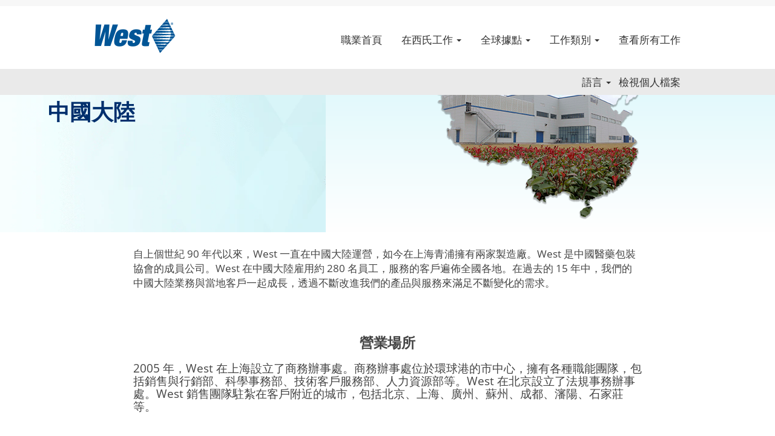

--- FILE ---
content_type: text/html;charset=UTF-8
request_url: https://careers.westpharma.com/content/China-Mainland/?locale=zh_TW
body_size: 67139
content:
<!DOCTYPE html>
<html class="html5" xml:lang="zh-TW" lang="zh-TW" xmlns="http://www.w3.org/1999/xhtml">

        <head>
            <meta http-equiv="X-UA-Compatible" content="IE=edge,chrome=1" />
            <meta http-equiv="Content-Type" content="text/html;charset=UTF-8" />
            <meta http-equiv="Content-Type" content="text/html; charset=utf-8" />
                <meta name="viewport" content="width=device-width, initial-scale=1.0" />
        <script type="text/javascript" class="keepscript">
            (function(w, d, s, l, i){
                w[l] = w[l] || [];
                w[l].push({
                    'gtm.start': new Date().getTime(), event: 'gtm.js'
                });
                var
                    f = d.getElementsByTagName(s)[0],
                    j = d.createElement(s),
                    dl = l != 'dataLayer' ? '&l=' + l : '';
                j.async = true;
                j.src = 'https://www.googletagmanager.com/gtm.js?id=' + i + dl;
                f.parentNode.insertBefore(j, f);
            })
            (window, document, 'script', 'dataLayer', 'GTM-NS9VPL3');
        </script>
                        <link type="text/css" class="keepscript" rel="stylesheet" href="https://careers.westpharma.com/platform/bootstrap/3.4.8_NES/css/bootstrap.min.css" />
                            <link type="text/css" rel="stylesheet" href="/platform/css/j2w/min/bootstrapV3.global.responsive.min.css?h=906dcb68" />
                            <link type="text/css" rel="stylesheet" href="/platform/csb/css/navbar-fixed-top.css" />
                <script type="text/javascript" src="https://performancemanager5.successfactors.eu/verp/vmod_v1/ui/extlib/jquery_3.5.1/jquery.js"></script>
                <script type="text/javascript" src="https://performancemanager5.successfactors.eu/verp/vmod_v1/ui/extlib/jquery_3.5.1/jquery-migrate.js"></script>
            <script type="text/javascript" src="/platform/js/jquery/jquery-migrate-1.4.1.js"></script>
            <title>China Mainland</title>

    <meta name="description" content="Find a job at Westpharma" />
    <meta name="title" content="China Mainland" />
    <meta name="keywords" />

    <meta prefix="og: http://ogp.me/ns#" property="og:title" content="China Mainland" />
    <meta prefix="og: http://ogp.me/ns#" property="og:description" content="Find a job at Westpharma" />
    <meta name="twitter:card" content="summary" />
    <meta name="twitter:title" content="China Mainland" />
    <meta name="twitter:description" content="Find a job at Westpharma" />
                <link type="text/css" rel="stylesheet" href="//rmkcdn.successfactors.com/48cc9511/19c2f300-58a8-4f49-a5c8-5.css" />
                            <link type="text/css" rel="stylesheet" href="/platform/csb/css/header1.css?h=906dcb68" />
                            <link type="text/css" rel="stylesheet" href="/platform/css/j2w/min/sitebuilderframework.min.css?h=906dcb68" />
                            <link type="text/css" rel="stylesheet" href="/platform/css/j2w/min/BS3ColumnizedSearch.min.css?h=906dcb68" />
                            <link type="text/css" rel="stylesheet" href="/platform/fontawesome4.7/css/font-awesome-4.7.0.min.css?h=906dcb68" /><script type="text/javascript">
const urlParams = new URLSearchParams(window.location.search);
const myParam = urlParams.get('locale');
var fullurl      = window.location.origin;
var  result = fullurl.replace(/(^\w+:|^)\/\//, '');

const title = document.title;
if(myParam !== null ){
    $('title').html(title+" | " + myParam );
   
    var metaDescription = $("meta[name='description']").attr("content");
    $('meta[name=description]').attr('content', metaDescription +" "+ myParam);}
else{
   var url = $(location).attr('href').split( '/' );
   const secondLastIndex= ( url[ url.length - 2 ] );
   if(result != secondLastIndex ){

         $('title').html(title+" | " + secondLastIndex );
   }
  
  
  var metaDescription = $("meta[name='description']").attr("content");
   if(metaDescription == null){
          $('meta[name=description]').attr('content', title+" "+ secondLastIndex);

   
   }
    else{
         if(result != secondLastIndex ){
          $('meta[name=description]').attr('content', metaDescription +" "+ secondLastIndex);
          
          }
        
    }
    
}
$(document).ready(function() {
$('img').each(function(){  
   var $img = $(this);  
   var filename = $img.attr('src')  

   var attr = $(this).attr('alt');
   if (typeof attr == typeof undefined || attr == false) {
   $img.attr('title', filename.substring((filename.lastIndexOf('/'))+1, filename.lastIndexOf('.')));  
   $img.attr('alt', filename.substring((filename.lastIndexOf('/'))+1, filename.lastIndexOf('.')));  
   }



    
  }); 
});
// =======================
//  New for Dec 19 2025 Redirect Rules (JSON Array)
// =======================
const redirectRules = [
{ 
    "from": "https://careers.westpharma.com/",
    "to": "https://www.westpharma.com/careers/"
  },
{
    "from": "https://careers.westpharma.com/content/About-West/?locale=en_US/",
    "to": "https://www.westpharma.com/about-west/"
  },
  {
    "from": "https://careers.westpharma.com/content/Culture-and-Values/?locale=en_US/",
    "to": "https://westpharma.com/careers/working-at-west/culture-and-values/"
  },
  {
    "from": "https://careers.westpharma.com/content/Diversity-and-Inclusion/?locale=en_US/",
    "to": "https://westpharma.com/about-west/corporate-responsibility/diversity/"
  },
  {
    "from": "https://careers.westpharma.com/content/US-Benefits/?locale=en_US/",
    "to": "https://westpharma.com/careers/working-at-west/us-benefits/"
  },
  {
    "from": "https://careers.westpharma.com/content/Giving-Back-at-West/?locale=en_US/",
    "to": "https://westpharma.com/about-west/our-culture-of-giving/"
  },
  {
    "from": "https://careers.westpharma.com/content/West-Awards/?locale=en_US/",
    "to": "https://westpharma.com/careers/working-at-west/west-awards/"
  },
  {
    "from": "https://careers.westpharma.com/content/How-We-Hire/?locale=en_US/",
    "to": "https://westpharma.com/careers/working-at-west/how-we-hire/"
  },
{
    "from": "https://careers.westpharma.com/content/China/?locale=en_U/",
    "to": "https://www.westpharma.com/careers/locations/china-mainland/"
  },
 {
    "from": "https://careers.westpharma.com/content/Denmark/?locale=en_US/",
    "to": "https://www.westpharma.com/careers/locations/denmark/"
  },
{
    "from": "https://careers.westpharma.com/content/France/?locale=en_US/",
    "to": "https://www.westpharma.com/careers/locations/france/"
  },
{
    "from": "https://careers.westpharma.com/content/Germany/?locale=en_US/",
    "to": "https://www.westpharma.com/careers/locations/germany/"
  },
{
    "from": "https://careers.westpharma.com/content/India/?locale=en_US/",
    "to": "https://www.westpharma.com/careers/locations/india/"
  },
{
    "from": "https://careers.westpharma.com/content/Ireland/?locale=en_US/",
    "to": "https://www.westpharma.com/careers/locations/ireland/"
  },
{
    "from": "https://careers.westpharma.com/content/Israel/?locale=en_US/",
    "to": "https://www.westpharma.com/careers/locations/israel/"
  },
{
    "from": "https://careers.westpharma.com/content/South-America/?locale=en_US/",
    "to": "https://www.westpharma.com/careers/locations/south-america/"
  },
{
    "from": "https://careers.westpharma.com/content/Serbia/?locale=en_US/",
    "to": "https://www.westpharma.com/careers/locations/serbia/"
  },
{
    "from": "https://careers.westpharma.com/content/Singapore/?locale=en_US/",
    "to": "https://www.westpharma.com/careers/locations/singapore/"
  },
{
    "from": "https://careers.westpharma.com/content/Korea/?locale=en_US/",
    "to": "https://www.westpharma.com/careers/locations/south-korea/"
  },
{
    "from": "https://careers.westpharma.com/content/Taiwan/?locale=en_US/",
    "to": "https://www.westpharma.com/careers/locations/taiwan/"
  },
{
    "from": "https://careers.westpharma.com/content/United-Kingdom/?locale=en_US/",
    "to": "https://www.westpharma.com/careers/locations/united-kingdom/"
  },
{
    "from": "https://careers.westpharma.com/content/United-States/?locale=en_US/",
    "to": "https://www.westpharma.com/careers/locations/united-states/"
  },

{
    "from": "https://careers.westpharma.com/go/Corporate/4958801/",
    "to": "https://www.westpharma.com/careers/job-categories/corporate/"

  },
{
    "from": "https://careers.westpharma.com/go/Engineering/4958901/",
    "to": "https://www.westpharma.com/careers/job-categories/engineering/"
  },
{
    "from": "https://careers.westpharma.com/go/Information-Technology/4958701/",
    "to": "https://www.westpharma.com/careers/job-categories/information-technology/"
  },
{
    "from": "https://careers.westpharma.com/go/Manufacturing-and-Quality/4959501/",
    "to": "https://www.westpharma.com/careers/job-categories/manufacturing/"
  },
{
    "from": "https://careers.westpharma.com/go/R&D/4959101/",
    "to": "https://www.westpharma.com/careers/job-categories/r-and-d/"
  },
{
    "from": "https://careers.westpharma.com/go/Regulatory-Affairs/4959201/",
    "to": "https://www.westpharma.com/careers/job-categories/regulatory-affairs/"
  },

{
    "from":"https://careers.westpharma.com/go/Sales-and-Marketing/4959301/",
    "to": "https://www.westpharma.com/careers/job-categories/sales-and-marketing/"
  },

  
{
    "from": "https://careers.westpharma.com/go/Scientific-and-Lab/4959401/",
    "to": "https://www.westpharma.com/careers/job-categories/scientific-and-lab/"
  },
{
    "from": "https://careers.westpharma.com/go/Supply-Chain-and-Planning/4959001/",
    "to": "https://www.westpharma.com/careers/job-categories/supply-chain-and-planning/"
  }



];
 
// =======================
// URL Normalizer
// =======================
function normalizeUrl(url) {
  try {
    const u = new URL(url.toLowerCase());
    u.search = "";   // remove params
    u.hash = "";     // remove hash
    if (!u.pathname.endsWith("/")) {
      u.pathname += "/";
    }
    return u.origin + u.pathname;
  } catch {
    return url.toLowerCase();
  }
}
 
// =======================
// Auto-Redirect Logic
// =======================
(function () {
  const currentUrl = normalizeUrl(window.location.href);
 
  for (const rule of redirectRules) {
    const fromNormalized = normalizeUrl(rule.from);
 
    if (fromNormalized === currentUrl) {
      window.location.replace(rule.to);
      break;
    }
  }
})();
document.addEventListener("DOMContentLoaded", function () {
    const params = new URLSearchParams(window.location.search);
 
    if (params.get("clearq") === "1") {
        // 1) Clear all q inputs
        const qInputs = document.querySelectorAll('input[name="q"]');
        qInputs.forEach(input => {
            input.value = "";
        });
 
        // 2) Hide the H1 section
        const title = document.querySelector("h1.keyword-title");
        if (title) {
            title.style.display = "none";
        }
        const breadcrumb = document.querySelector("div.breadcrumbtrail");
        if (breadcrumb) {
            breadcrumb.style.visibility = "hidden";
            breadcrumb.style.maxHeight="20px";
        }
    }
});


</script>
<style>
  /* Centers the main header container */
  .header-wrapper .container, 
  #header .container,
  .navigation-wrapper .container {
      margin-left: auto !important;
      margin-right: auto !important;
      float: none !important;
      display: flex !important;
      justify-content: center !important; /* Centers logo and menu */
      align-items: center !important;
      max-width: 1170px !important; /* Matches standard site width */
  }

  /* Ensures the navigation menu items are centered */
  .header-wrapper .navbar-nav, 
  #header .navbar-nav {
      float: none !important;
      display: flex !important;
      justify-content: center !important;
      width: auto !important;
  }

  /* Removes default left floats that pull items to the side */
  .navbar-header, .navbar-collapse {
      float: none !important;
      display: inline-block !important;
      vertical-align: middle;
  }
</style>


        <link rel="shortcut icon" type="image/x-icon" />
                            <link type="text/css" rel="stylesheet" href="/platform/csb/css/fullContent.css?h=906dcb68" />
            <style id="antiClickjack" type="text/css">body{display:none !important;}</style>
            <script type="text/javascript" id="antiClickJackScript">
                if (self === top) {
                    var antiClickjack = document.getElementById("antiClickjack");
                    antiClickjack.parentNode.removeChild(antiClickjack);
                } else {
                    top.location = self.location;
                }
            </script>
        </head>

        <body class="coreCSB content-page body   body" id="body">
    <noscript>
                <iframe src="https://www.googletagmanager.com/ns.html?id=GTM-NS9VPL3" height="0" width="0" style="display: none; visibility: hidden;"></iframe>

    </noscript>

        <div id="outershell" class="outershell">

    <div id="header" class="header headermain navbar navbar-default navbar-fixed-top" role="banner">
            <h1 style="font-size: 0px; margin: 0px;">Careers at West: By Your Side for Opportunity</h1>
            <div id="headerbordertop" class="headerbordertop"></div>

    <div class="ukCookiePolicy" style="display:none;">
        <div class="centered container ">
                    繼續使用和瀏覽此網站，即代表您同意使用 Cookie。
                
            <br />
            <button id="cookie-acknowledge" tabindex="1" title="接受" class="btn bannerButton" aria-label="接受使用 Cookie">
                接受</button>
            <button id="cookie-close" tabindex="1" title="關閉" class="btn bannerButton" aria-label="關閉 Cookie 通知">
                關閉</button>
        </div>
    </div>
        <script type="text/javascript">
            //<![CDATA[
            $(function()
            {
                /* Using 'skipLinkSafari' to include CSS styles specific to Safari. */
                if (navigator.userAgent.indexOf('Safari') != -1 && navigator.userAgent.indexOf('Chrome') == -1) {
                    $("#skipLink").attr('class', 'skipLinkSafari');
                }
            });
            //]]>
             $(document).ready(function() {
                $("#skipLink").click(function (e) {
                    e.preventDefault();
                    $("#content").focus().css('outline','none');
                    var offset = $(':target').offset();
                    var fixedHeaderHeight = $("#header").innerHeight();
                    var scrollto = offset.top - fixedHeaderHeight;
                    $('html, body').animate({scrollTop:scrollto}, 0);
                });
              });

        </script>
        <div id="skip">
            <a href="#content" id="skipLink" class="skipLink" title="跳至主要內容"><span>跳至主要內容</span></a>
        </div>

        <div class="limitwidth">
            <div class="menu desktop upper">
                <div class="inner" role="navigation" aria-label="標題 功能表">
                        <a href="https://www.westpharma.com" style="display:inline-block">
                            <img class="logo" src="//rmkcdn.successfactors.com/48cc9511/06774e26-e7e7-4082-beb2-5.png" />
                        </a>
                    <ul class="nav nav-pills" role="list">
        <li><a href="/" title="職業首頁">職業首頁</a></li>
        <li class="dropdown">
            <a id="header1top1MenuButton" class="dropdown-toggle" data-toggle="dropdown" href="#" role="button" aria-expanded="false" title="在西氏工作" aria-controls="header1top1">
                在西氏工作 <b class="caret"></b>
            </a>
            <ul class="dropdown-menu company-dropdown headerdropdown" id="header1top1" role="menu" aria-labelledby="header1top1MenuButton">
                        <li role="none"><a role="menuitem" href="/content/About-West/?locale=zh_TW" title="關於 West" tabindex="0">關於 West</a></li>
                        <li role="none"><a role="menuitem" href="/content/Culture-and-Values/?locale=zh_TW" title="文化與價值觀" tabindex="1">文化與價值觀</a></li>
                        <li role="none"><a role="menuitem" href="/content/Diversity-and-Inclusion/?locale=zh_TW" title="多元化與包容性" tabindex="2">多元化與包容性</a></li>
                        <li role="none"><a role="menuitem" href="/content/US-Benefits/?locale=zh_TW" title="美國團隊成員的福利" tabindex="3">美國團隊成員的福利</a></li>
                        <li role="none"><a role="menuitem" href="/content/Giving-Back-at-West/?locale=zh_TW" title="West 回饋社會活動" tabindex="4">West 回饋社會活動</a></li>
                        <li role="none"><a role="menuitem" href="/content/West-Awards/?locale=zh_TW" title="West 獎項" tabindex="5">West 獎項</a></li>
                        <li role="none"><a role="menuitem" href="/content/How-We-Hire/?locale=zh_TW" title="我們的徵才方式" tabindex="6">我們的徵才方式</a></li>
            </ul>
        </li>
        <li class="dropdown">
            <a id="header1top2MenuButton" class="dropdown-toggle" data-toggle="dropdown" href="#" role="button" aria-expanded="false" title=" 全球據點" aria-controls="header1top2">
                 全球據點 <b class="caret"></b>
            </a>
            <ul class="dropdown-menu company-dropdown headerdropdown" id="header1top2" role="menu" aria-labelledby="header1top2MenuButton">
                        <li role="none"><a role="menuitem" href="/content/China-Mainland/?locale=zh_TW" title="中國大陸" tabindex="0">中國大陸</a></li>
                        <li role="none"><a role="menuitem" href="/content/Denmark/?locale=zh_TW" title="丹麥" tabindex="1">丹麥</a></li>
                        <li role="none"><a role="menuitem" href="/content/France/?locale=zh_TW" title="法國" tabindex="2">法國</a></li>
                        <li role="none"><a role="menuitem" href="/content/Germany/?locale=zh_TW" title="德國" tabindex="3">德國</a></li>
                        <li role="none"><a role="menuitem" href="/content/India/?locale=zh_TW" title="印度" tabindex="4">印度</a></li>
                        <li role="none"><a role="menuitem" href="/content/Ireland/?locale=zh_TW" title="愛爾蘭" tabindex="5">愛爾蘭</a></li>
                        <li role="none"><a role="menuitem" href="/content/Israel/?locale=zh_TW" title="以色列" tabindex="6">以色列</a></li>
                        <li role="none"><a role="menuitem" href="/content/South-America/?locale=zh_TW" title="南美" tabindex="7">南美</a></li>
                        <li role="none"><a role="menuitem" href="/content/Serbia/?locale=zh_TW" title="塞爾維亞" tabindex="8">塞爾維亞</a></li>
                        <li role="none"><a role="menuitem" href="/content/Singapore/?locale=zh_TW" title="新加坡" tabindex="9">新加坡</a></li>
                        <li role="none"><a role="menuitem" href="/content/South-Korea/?locale=zh_TW" title="韓國" tabindex="10">韓國</a></li>
                        <li role="none"><a role="menuitem" href="/content/Taiwan/?locale=zh_TW" title="台灣地區" tabindex="11">台灣地區</a></li>
                        <li role="none"><a role="menuitem" href="/content/United-States/?locale=zh_TW" title="美國" tabindex="12">美國</a></li>
            </ul>
        </li>
        <li class="dropdown">
            <a id="header1top3MenuButton" class="dropdown-toggle" data-toggle="dropdown" href="#" role="button" aria-expanded="false" title="工作類別" aria-controls="header1top3">
                工作類別 <b class="caret"></b>
            </a>
            <ul class="dropdown-menu company-dropdown headerdropdown" id="header1top3" role="menu" aria-labelledby="header1top3MenuButton">
                        <li role="none"><a role="menuitem" href="/go/Corporate-TW/4960801/" title="公司">公司</a></li>
                        <li role="none"><a role="menuitem" href="/go/Engineering-TW/4960901/" title="工程">工程</a></li>
                        <li role="none"><a role="menuitem" href="/go/Information-Technology-TW/4960701/" title="資訊技術">資訊技術</a></li>
                        <li role="none"><a role="menuitem" href="/go/Manufacturing-and-Quality-TW/4962101/" title="生產與品質">生產與品質</a></li>
                        <li role="none"><a role="menuitem" href="/go/R&amp;D-TW/4961101/" title="研發">研發</a></li>
                        <li role="none"><a role="menuitem" href="/go/Regulatory-Affairs-TW/4961301/" title="法規事務">法規事務</a></li>
                        <li role="none"><a role="menuitem" href="/go/Scientific-and-Lab-TW/4961601/" title="科學與實驗室">科學與實驗室</a></li>
                        <li role="none"><a role="menuitem" href="/go/Sales-and-Marketing-TW/4961501/" title="銷售與行銷">銷售與行銷</a></li>
                        <li role="none"><a role="menuitem" href="/go/Supply-Chain-and-Planning-TW/4961001/" title="供應鏈與計畫">供應鏈與計畫</a></li>
            </ul>
        </li>
        <li><a href="https://careers.westpharma.com/search/" title="查看所有工作">查看所有工作</a></li>
                    </ul>
                </div>
            </div>
        </div>

        <div class="menu mobile upper">
                <a href="https://www.westpharma.com">
                    <img class="logo" src="//rmkcdn.successfactors.com/48cc9511/06774e26-e7e7-4082-beb2-5.png" />
                </a>
            <div class="nav">
                    <div class="dropdown mobile-search">
                        <button id="searchToggleBtn" type="button" title="搜尋" aria-label="搜尋" class="dropdown-toggle" data-toggle="collapse" data-target="#searchSlideNav"><span class="mobilelink fa fa-search"></span></button>
                        <div id="searchSlideNav" class="dropdown-menu search-collapse">

        <div class="well well-small searchwell">
            <form class="form-inline jobAlertsSearchForm" name="keywordsearch" method="get" action="/search/" xml:lang="zh-TW" lang="zh-TW" style="margin: 0;" role="search">
                <input name="createNewAlert" type="hidden" value="false" />
                <div class="container-fluid">
                    <div class="row columnizedSearchForm">
                        <div class="column col-md-9">
                            <div class="fieldContainer row">
                                    <div class="col-md-12 rd-keywordsearch">
                                            <span class="lbl" aria-hidden="true">按關鍵字或地點搜尋</span>

                                        <i class="keywordsearch-icon"></i>
                                        <input type="text" class="keywordsearch-q columnized-search" name="q" maxlength="50" aria-label="按關鍵字或地點搜尋" />

                                    </div>
                            </div>
                        </div>
                        <div class="rd-searchbutton col-md-2">
                            <div class="row emptylabelsearchspace labelrow">
                                 
                            </div>
                            <div class="row">
                                <div class="col-md-12 col-sm-12 col-xs-12 search-submit">
                                            <input type="submit" class="btn keywordsearch-button" value="搜尋工作" />
                                </div>
                                    <div class="search-clear-wrapper">
                                        <a role="button" href="" class="search-clear-button btn-link">清除</a>
                                    </div>
                            </div>
                        </div>
                    </div>

                </div>
            </form>
        </div>
                        </div>
                    </div>
                <div class="dropdown mobile-nav">
                    <a id="hamburgerToggleBtn" href="#" title="功能表" aria-label="功能表" class="dropdown-toggle" aria-controls="nav-collapse-design1" aria-expanded="false" role="button" data-toggle="collapse" data-target="#nav-collapse-design1"><span class="mobilelink fa fa-bars"></span></a>
                    <ul id="nav-collapse-design1" class="dropdown-menu nav-collapse">
        <li><a href="/" title="職業首頁">職業首頁</a></li>
        <li class="dropdown">
            <a id="header1bot1MenuButton" class="dropdown-toggle" data-toggle="dropdown" href="#" role="button" aria-expanded="false" title="在西氏工作" aria-controls="header1bot1">
                在西氏工作 <b class="caret"></b>
            </a>
            <ul class="dropdown-menu company-dropdown headerdropdown" id="header1bot1" role="menu" aria-labelledby="header1bot1MenuButton">
                        <li role="none"><a role="menuitem" href="/content/About-West/?locale=zh_TW" title="關於 West" tabindex="0">關於 West</a></li>
                        <li role="none"><a role="menuitem" href="/content/Culture-and-Values/?locale=zh_TW" title="文化與價值觀" tabindex="1">文化與價值觀</a></li>
                        <li role="none"><a role="menuitem" href="/content/Diversity-and-Inclusion/?locale=zh_TW" title="多元化與包容性" tabindex="2">多元化與包容性</a></li>
                        <li role="none"><a role="menuitem" href="/content/US-Benefits/?locale=zh_TW" title="美國團隊成員的福利" tabindex="3">美國團隊成員的福利</a></li>
                        <li role="none"><a role="menuitem" href="/content/Giving-Back-at-West/?locale=zh_TW" title="West 回饋社會活動" tabindex="4">West 回饋社會活動</a></li>
                        <li role="none"><a role="menuitem" href="/content/West-Awards/?locale=zh_TW" title="West 獎項" tabindex="5">West 獎項</a></li>
                        <li role="none"><a role="menuitem" href="/content/How-We-Hire/?locale=zh_TW" title="我們的徵才方式" tabindex="6">我們的徵才方式</a></li>
            </ul>
        </li>
        <li class="dropdown">
            <a id="header1bot2MenuButton" class="dropdown-toggle" data-toggle="dropdown" href="#" role="button" aria-expanded="false" title=" 全球據點" aria-controls="header1bot2">
                 全球據點 <b class="caret"></b>
            </a>
            <ul class="dropdown-menu company-dropdown headerdropdown" id="header1bot2" role="menu" aria-labelledby="header1bot2MenuButton">
                        <li role="none"><a role="menuitem" href="/content/China-Mainland/?locale=zh_TW" title="中國大陸" tabindex="0">中國大陸</a></li>
                        <li role="none"><a role="menuitem" href="/content/Denmark/?locale=zh_TW" title="丹麥" tabindex="1">丹麥</a></li>
                        <li role="none"><a role="menuitem" href="/content/France/?locale=zh_TW" title="法國" tabindex="2">法國</a></li>
                        <li role="none"><a role="menuitem" href="/content/Germany/?locale=zh_TW" title="德國" tabindex="3">德國</a></li>
                        <li role="none"><a role="menuitem" href="/content/India/?locale=zh_TW" title="印度" tabindex="4">印度</a></li>
                        <li role="none"><a role="menuitem" href="/content/Ireland/?locale=zh_TW" title="愛爾蘭" tabindex="5">愛爾蘭</a></li>
                        <li role="none"><a role="menuitem" href="/content/Israel/?locale=zh_TW" title="以色列" tabindex="6">以色列</a></li>
                        <li role="none"><a role="menuitem" href="/content/South-America/?locale=zh_TW" title="南美" tabindex="7">南美</a></li>
                        <li role="none"><a role="menuitem" href="/content/Serbia/?locale=zh_TW" title="塞爾維亞" tabindex="8">塞爾維亞</a></li>
                        <li role="none"><a role="menuitem" href="/content/Singapore/?locale=zh_TW" title="新加坡" tabindex="9">新加坡</a></li>
                        <li role="none"><a role="menuitem" href="/content/South-Korea/?locale=zh_TW" title="韓國" tabindex="10">韓國</a></li>
                        <li role="none"><a role="menuitem" href="/content/Taiwan/?locale=zh_TW" title="台灣地區" tabindex="11">台灣地區</a></li>
                        <li role="none"><a role="menuitem" href="/content/United-States/?locale=zh_TW" title="美國" tabindex="12">美國</a></li>
            </ul>
        </li>
        <li class="dropdown">
            <a id="header1bot3MenuButton" class="dropdown-toggle" data-toggle="dropdown" href="#" role="button" aria-expanded="false" title="工作類別" aria-controls="header1bot3">
                工作類別 <b class="caret"></b>
            </a>
            <ul class="dropdown-menu company-dropdown headerdropdown" id="header1bot3" role="menu" aria-labelledby="header1bot3MenuButton">
                        <li role="none"><a role="menuitem" href="/go/Corporate-TW/4960801/" title="公司">公司</a></li>
                        <li role="none"><a role="menuitem" href="/go/Engineering-TW/4960901/" title="工程">工程</a></li>
                        <li role="none"><a role="menuitem" href="/go/Information-Technology-TW/4960701/" title="資訊技術">資訊技術</a></li>
                        <li role="none"><a role="menuitem" href="/go/Manufacturing-and-Quality-TW/4962101/" title="生產與品質">生產與品質</a></li>
                        <li role="none"><a role="menuitem" href="/go/R&amp;D-TW/4961101/" title="研發">研發</a></li>
                        <li role="none"><a role="menuitem" href="/go/Regulatory-Affairs-TW/4961301/" title="法規事務">法規事務</a></li>
                        <li role="none"><a role="menuitem" href="/go/Scientific-and-Lab-TW/4961601/" title="科學與實驗室">科學與實驗室</a></li>
                        <li role="none"><a role="menuitem" href="/go/Sales-and-Marketing-TW/4961501/" title="銷售與行銷">銷售與行銷</a></li>
                        <li role="none"><a role="menuitem" href="/go/Supply-Chain-and-Planning-TW/4961001/" title="供應鏈與計畫">供應鏈與計畫</a></li>
            </ul>
        </li>
        <li><a href="https://careers.westpharma.com/search/" title="查看所有工作">查看所有工作</a></li>
                    </ul>
                </div>
            </div>
        </div>
        <div class="lower headersubmenu">
            <div class="inner limitwidth">
                <div class="links">
                        <div id="langListContainer" class="language node dropdown header-one headerlocaleselector">
        <a id="langDropDownToggleBtn" class="dropdown-toggle languageselector" role="button" aria-expanded="false" data-toggle="dropdown" href="#" aria-controls="langListDropDown">語言 <span class="caret"></span></a>
        <ul id="langListDropDown" role="menu" aria-labelledby="langDropDownToggleBtn" class="dropdown-menu company-dropdown headerdropdown">
                <li role="none">
                    <a role="menuItem" href="https://careers.westpharma.com?locale=da_DK" lang="da-DK">Dansk (Danmark)</a>
                </li>
                <li role="none">
                    <a role="menuItem" href="https://careers.westpharma.com?locale=de_DE" lang="de-DE">Deutsch (Deutschland)</a>
                </li>
                <li role="none">
                    <a role="menuItem" href="https://careers.westpharma.com?locale=en_GB" lang="en-GB">English (United Kingdom)</a>
                </li>
                <li role="none">
                    <a role="menuItem" href="https://careers.westpharma.com?locale=en_US" lang="en-US">English (United States)</a>
                </li>
                <li role="none">
                    <a role="menuItem" href="https://careers.westpharma.com?locale=es_MX" lang="es-MX">Español (México)</a>
                </li>
                <li role="none">
                    <a role="menuItem" href="https://careers.westpharma.com?locale=fr_FR" lang="fr-FR">Français (France)</a>
                </li>
                <li role="none">
                    <a role="menuItem" href="https://careers.westpharma.com?locale=ko_KR" lang="ko-KR">한국어 (대한민국)</a>
                </li>
                <li role="none">
                    <a role="menuItem" href="https://careers.westpharma.com?locale=pt_BR" lang="pt-BR">Português (Brasil)</a>
                </li>
                <li role="none">
                    <a role="menuItem" href="https://careers.westpharma.com?locale=sr_RS" lang="sr-RS">српски (Republika Srbija)</a>
                </li>
                <li role="none">
                    <a role="menuItem" href="https://careers.westpharma.com?locale=zh_CN" lang="zh-CN">简体中文 (中国大陆)</a>
                </li>
                <li role="none">
                    <a role="menuItem" href="https://careers.westpharma.com?locale=zh_TW" lang="zh-TW">繁體中文(台灣)</a>
                </li>
        </ul>
                        </div>
                        <div class="profile node">
			<div class="profileWidget">
					<a href="#" onclick="j2w.TC.handleViewProfileAction(event)" xml:lang="zh-TW" lang="zh-TW" style=" ">檢視個人檔案</a>
			</div>
                        </div>





                </div>
            </div>
        </div>
    </div>
    <style type="text/css">
        #content {
            padding-top: 0px;
        }
    </style>

    <script type="text/javascript" classhtmlattribute="keepscript" src="/platform/js/j2w/j2w.bootstrap.collapse.js"></script>
    <script type="text/javascript" classhtmlattribute="keepscript" src="/platform/js/j2w/j2w.bootstrap.dropdown.js"></script>
        
        <script type="text/javascript">
            //<![CDATA[
                $(document).on('resizeFixedHeader', function () {
                    $('#fixedHeaderInlineStyle').remove();
                    $("<style type='text/css' id='fixedHeaderInlineStyle'>@media only screen and (min-width: 767px) { body { padding-top: " + $('#header').outerHeight(true) + "px;} }</style>").appendTo("head");
                }).trigger('resizeFixedHeader');
                $(window).on( "ready", function() {
                    $(document).trigger('resizeFixedHeader');
                });
                $(window).on( "load", function() {
                    $(document).trigger('resizeFixedHeader');
                });
            //]]>
        </script>
            <div id="innershell" class="innershell">
                <div id="content" tabindex="-1" class="content" role="main">
                    <div class="inner">
    <style type="text/css">
        .imagecarousel436d34b2c678cc785 .slick-dots li.slick-active button{background:rgba(255,255,255,1.0);}.imagecarousel436d34b2c678cc785 .slick-dots li button{background-color:rgba(255,255,255,1.0);}.imagecarousel436d34b2c678cc785 button.slick-next:hover,.imagecarousel436d34b2c678cc785 button.slick-next:focus,.imagecarousel436d34b2c678cc785 button.slick-prev:hover,.imagecarousel436d34b2c678cc785 button.slick-prev:focus{background-color:rgba(255,255,255,1.0);}
        .imagecarousel436d34b2c678cc785 a, .imagecarousel436d34b2c678cc785 ul.slick-slider.slick-initialized > button{
            border: 1px solid transparent;
        }
        .imagecarousel436d34b2c678cc785 a:focus, .imagecarousel436d34b2c678cc785 ul.slick-slider.slick-initialized button:focus{
            border: 1px dashed #3daf2c !important;
            outline: none !important;
        }
    </style>
    <div style=" " aria-live="off" class="imagecarousel4  verticallyhorizontallyscaled backgroundimage backgroundcolor85a61c86505aaaa5 linkcolor7004ff336171fbe3 linkhovercolor02d494877e4e6211 displayDTM imagecarousel436d34b2c678cc785 ">
        <div aria-live="polite" class="slickSliderNumber"></div>
        <ul class="slick-slider">
                <li>
                    <div class="main-slider one">
                            <img class="hero-image visible-xs" src="//rmkcdn.successfactors.com/48cc9511/deb2a4fe-e280-49da-b115-1.png" />
                        <div dir="auto" class="item floatleft backgroundimage2b64df03-4684-4eec-9640-e center unmodified">
                            <div class="item-content" style="font-family:custom6cb86d01ecf74f92b91f6; font-size:26px;}"><span class="fontcolor7004ff336171fbe3 "><h3 style="text-align: center;">&nbsp;</h3>

<p>&nbsp;</p>

<h1><strong>中國大陸</strong></h1>
</span>
                            </div>
                        </div>
                        <div class="item floatright hidden-xs backgroundimagedeb2a4fe-e280-49da-b115-1 center unmodified">
                            <p class="hiddentext"></p>
                        </div>
                    </div>
                </li>
        </ul>
    </div>
					<script type="text/javascript" src="/platform/csb/js/accessible.slick.min.js?h=906dcb68"></script>
                            <link type="text/css" rel="stylesheet" href="/platform/csb/css/slick.css?h=906dcb68" />
    <script type="text/javascript">

        //<![CDATA[
        $(document).ready(function () {
            $('.imagecarousel436d34b2c678cc785 .slick-slider').slick({
                    slidesToShow: 1,
                    slidesToScroll: 1,
                    autoplay: false,
                    autoplaySpeed: 0 * 1000,
                    useAutoplayToggleButton: false,
                    adaptiveHeight: true,
                    dots: true,
                    arrows: true,
                    fade: true,
                    focusOnSelect: false,
                    focusOnChange: false,
                    regionLabel: "影像轉盤",
                    nextArrow: '<button type="button" class="slick-next pull-right" aria-label="下一張投影片"><i class="fa fa-angle-right fontcolor72228158" aria-hidden="true"><span style="display:none"></span></i></button>',
                    prevArrow: '<button type="button" class="slick-prev pull-left" aria-label="上一張投影片"><i class="fa fa-angle-left fontcolor72228158" aria-hidden="true"><span style="display:none"></span></i></button>'
            });
            let text = "檢視項目 {0}/{1} 頁";
            $('.imagecarousel436d34b2c678cc785 .slick-slider').on('init reInit afterChange', function (event, slick, currentSlide) {
                //currentSlide is undefined on init -- set it to 0 in this case (currentSlide is 0 based)
                var i = (currentSlide ? currentSlide : 0) + 1;
                $(".imagecarousel436d34b2c678cc785 .slickSliderNumber").html(text.format(i, 1));
            });
        });
        //]]>
    </script>
    <style type="text/css">
        .buttontext0164503de5347c4c a{
            border: 1px solid transparent;
        }
        .buttontext0164503de5347c4c a:focus{
            border: 1px dashed #3daf2c !important;
            outline: none !important;
        }
    </style>
    <div dir="auto" style="  margin-left:200px; margin-right:200px; width:calc(100% - 400px) !important;" class="buttontext buttontext0164503de5347c4c rtltextaligneligible center unmodified backgroundimage backgroundcolor72228158 linkcolor7004ff336171fbe3 linkhovercolor02d494877e4e6211       displayDTM marginTopLarge marginBottomSmall marginRightCustom marginLeftCustom customSpacingEnabled">
        <div class="inner " style="font-family:custom25cd6cbe7753459081ab4; font-size:17px;"><span class="fontcolord255ccd7"><p>自上個世紀 90 年代以來，West 一直在中國大陸運營，如今在上海青浦擁有兩家製造廠。West 是中國醫藥包裝協會的成員公司。West 在中國大陸雇用約 280 名員工，服務的客戶遍佈全國各地。在過去的 15 年中，我們的中國大陸業務與當地客戶一起成長，透過不斷改進我們的產品與服務來滿足不斷變化的需求。</p>
</span>
        </div>
    </div>
    <style type="text/css">
        .buttontext0b2cfab29fda8164 a{
            border: 1px solid transparent;
        }
        .buttontext0b2cfab29fda8164 a:focus{
            border: 1px dashed #3daf2c !important;
            outline: none !important;
        }
    </style>
    <div dir="auto" style="  margin-left:200px; margin-right:200px; width:calc(100% - 400px) !important;" class="buttontext buttontext0b2cfab29fda8164 rtltextaligneligible center unmodified backgroundimage backgroundcolor72228158 linkcolor7004ff336171fbe3 linkhovercolor02d494877e4e6211       displayDTM marginTopLarge marginBottomSmall marginRightCustom marginLeftCustom customSpacingEnabled">
        <div class="inner " style="font-family:custom25cd6cbe7753459081ab4; font-size:17px;"><span class="fontcolord255ccd7"><h1 style="text-align: center;"><strong>營業場所</strong></h1>

<h3>2005 年，West 在上海設立了商務辦事處。商務辦事處位於環球港的市中心，擁有各種職能團隊，包括銷售與行銷部、科學事務部、技術客戶服務部、人力資源部等。West 在北京設立了法規事務辦事處。West 銷售團隊駐紮在客戶附近的城市，包括北京、上海、廣州、蘇州、成都、瀋陽、石家莊等。</h3>
</span>
        </div>
    </div>
    <style type="text/css">
        div.threeimagecaptione7d223e192b08124 a.threeimagecaption-link {
            font-family:Arial, Helvetica, sans-serif; font-size:29px;
        }
        .threeimagecaptione7d223e192b08124 .imagelink, .threeimagecaptione7d223e192b08124 a, .threeimagecaptione7d223e192b08124 .text {
            border: 1px solid transparent;
        }
        .threeimagecaptione7d223e192b08124 .imagelink:focus-within, .threeimagecaptione7d223e192b08124 a:focus{
            border: 1px dashed #3daf2c !important;
            outline: none !important;
        }
    </style>

    <div dir="auto" class="threeimagecaption threeimagecaptione7d223e192b08124 rtltextaligneligible center unmodified backgroundimage display backgroundcolor7004ff336171fbe3 " style="font-family:Arial, Helvetica, sans-serif; font-size:17px;  ">
        
            <div class="column column1">
                <div class="top">
                    <div class="imagelink">
                        <div aria-hidden="false" class="bgimage backgroundimagedad84dfe-3dbf-4e94-9871-0" role="img">
                        </div>
                    </div>
                </div>
                    <div class="bottom linkcolor7004ff336171fbe3 linkhovercolor02d494877e4e6211 fontcolor72228158"><h3 style="text-align: center;"><strong>上海青浦製造廠</strong></h3>

<h3>2009 年，Ｗest 在上海青浦工業區建立了第一家中國大陸製造廠。該工廠佔地約 31,590 平方米，在清潔的生產環境中，利用一流的注塑成型技術生產用於注射給藥系統的元件。2013 年，West 在青浦建立了第二家製造廠，佔地約 31,920 平方米。這是一家壓縮成型工廠，生產用於包裝注射藥物的元件。青浦工廠目前雇用 250 名團隊成員，並獲得「人才投資者」金牌認證。兩家工廠均通過了 ISO 9001 與 15378 認證。</h3>

                    </div>
            </div>
        
            <div class="column column2">
                <div class="top">
                    <div class="imagelink">
                        <div aria-hidden="false" class="bgimage backgroundimageab959032-982f-481b-ba7a-e" role="img">
                        </div>
                    </div>
                </div>
                    <div class="bottom linkcolor7004ff336171fbe3 linkhovercolor02d494877e4e6211 fontcolor72228158"><h3>福利 附加醫療保險 附加兒童保險 雇主責任保險：36 個月工資 免費班車或交通津貼 免費工作餐或餐費補貼 彈性福利補貼 額外年假 彈性工作時間（如適用） 長期服務獎</h3>

                    </div>
            </div>
        
            <div class="column column3">
                <div class="top">
                    <div class="imagelink">
                        <div aria-hidden="false" class="bgimage backgroundimage1dc1a613-b1c8-4622-b6dd-6" role="img">
                        </div>
                    </div>
                </div>
                    <div class="bottom linkcolor7004ff336171fbe3 linkhovercolor02d494877e4e6211 fontcolor72228158"><h3 style="text-align: center;"><strong>回報社會活動</strong></h3>

<h3>自 2010 年以來，West 在中國大陸透過「West 無國界」員工捐贈計畫共籌集了 100,000 元人民幣，我們選擇的慈善機構包括：青浦特殊兒童學校、青浦彩虹老人村、愛心圖書館。West 團隊成員募捐活動的另一個亮點是年度「全球食品運動」。每年，West 在世界各地的每家工廠都會收集捐贈給當地食品儲庫的食物。2019年，青浦工廠每人收集了超過 5　磅的食物，向靠近 West 運營區域的當地慈善機構捐贈了超過 2,104 公斤的食物。「West 無國界」不是「Doctors Without Borders&reg;（無國界醫生組織）」的附屬機構，Doctors Without Borders&reg; 是 Bureau International de M&eacute;decins San Fronti&egrave;res 的註冊服務標誌。</h3>

                    </div>
            </div>
    </div>
    <style type="text/css">
        .twocolumn83b9eed3a9c37cb8 a{
            border: 1px solid transparent;
        }
        .twocolumn83b9eed3a9c37cb8 a:focus{
            border: 1px dashed #3daf2c !important;
            outline: none !important;
        }
    </style>
    <div dir="auto" style=" margin-bottom:100px;   " class="twocolumn twocolumn83b9eed3a9c37cb8 rtltextaligneligible  backgroundimagedad84dfe-3dbf-4e94-9871-0 left unmodified backgroundcolorcfc81f30086aae9e linkcolor7004ff336171fbe3 linkhovercolor02d494877e4e6211 displayDTM marginTopNone marginBottomCustom marginRightNone marginLeftNone">
        <div class="inner">
            <div class="blank col-sm-6">
            </div>
            <div class="inner col-sm-6" id="83b9eed3a9c37cb8">

                <div class="fontcolor8a62cee16ccfa3c7" style="font-family:custom25cd6cbe7753459081ab4; font-size:17px;"><h1 style="text-align: center;"><strong>上海青浦製造廠</strong></h1>

<p>2009 年，Ｗest 在上海青浦工業區建立了第一家中國大陸製造廠。該工廠佔地約 31,590 平方米，在清潔的生產環境中，利用一流的注塑成型技術生產用於注射給藥系統的元件。2013 年，West 在青浦建立了第二家製造廠，佔地約 31,920 平方米。這是一家壓縮成型工廠，生產用於包裝注射藥物的元件。青浦工廠目前雇用 250 名團隊成員，並獲得「人才投資者」金牌認證。兩家工廠均通過了 ISO 9001 與 15378 認證。</p>

                </div>
            </div>
       </div>
    </div>
    <style type="text/css">
        .twocolumncd1db47db4556f2a a{
            border: 1px solid transparent;
        }
        .twocolumncd1db47db4556f2a a:focus{
            border: 1px dashed #3daf2c !important;
            outline: none !important;
        }
    </style>
    <div dir="auto" style=" margin-bottom:100px;   " class="twocolumn twocolumncd1db47db4556f2a rtltextaligneligible  backgroundimageab959032-982f-481b-ba7a-e left unmodified backgroundcolorbe720e30 linkcolor7004ff336171fbe3 linkhovercolor02d494877e4e6211 displayDTM marginTopNone marginBottomCustom marginRightNone marginLeftNone">
        <div class="inner">
            <div class="blank col-sm-6">
            </div>
            <div class="inner col-sm-6" id="cd1db47db4556f2a">

                <div class="fontcolor8a62cee16ccfa3c7" style="font-family:custom25cd6cbe7753459081ab4; font-size:17px;"><p style="text-align: center;">福利 附加醫療保險 附加兒童保險 雇主責任保險：</p>

<p style="text-align: center;">36 個月工資 免費班車或交通津貼 免費工作餐或餐費補貼 彈性福利補貼 額外年假 彈性工作時間（如適用）</p>

<p style="text-align: center;">長期服務獎</p>

                </div>
            </div>
       </div>
    </div>
    <style type="text/css">
        .imagecarousel49c99ee0ff5210ba3 .slick-dots li.slick-active button{background:rgba(255,255,255,1.0);}.imagecarousel49c99ee0ff5210ba3 .slick-dots li button{background-color:rgba(255,255,255,1.0);}.imagecarousel49c99ee0ff5210ba3 button.slick-next:hover,.imagecarousel49c99ee0ff5210ba3 button.slick-next:focus,.imagecarousel49c99ee0ff5210ba3 button.slick-prev:hover,.imagecarousel49c99ee0ff5210ba3 button.slick-prev:focus{background-color:rgba(255,255,255,1.0);}
        .imagecarousel49c99ee0ff5210ba3 a, .imagecarousel49c99ee0ff5210ba3 ul.slick-slider.slick-initialized > button{
            border: 1px solid transparent;
        }
        .imagecarousel49c99ee0ff5210ba3 a:focus, .imagecarousel49c99ee0ff5210ba3 ul.slick-slider.slick-initialized button:focus{
            border: 1px dashed #3daf2c !important;
            outline: none !important;
        }
    </style>
    <div style=" margin-bottom:100px;   " aria-live="off" class="imagecarousel4   backgroundimage backgroundcolorcfc81f30086aae9e linkcolor7004ff336171fbe3 linkhovercolor02d494877e4e6211 displayDTM imagecarousel49c99ee0ff5210ba3 marginTopNone marginBottomCustom marginRightNone marginLeftNone">
        <div aria-live="polite" class="slickSliderNumber"></div>
        <ul class="slick-slider">
                <li>
                    <div class="main-slider one">
                            <img class="hero-image visible-xs" src="//rmkcdn.successfactors.com/48cc9511/1dc1a613-b1c8-4622-b6dd-6.jpg" />
                        <div dir="auto" class="item floatleft backgroundimage center unmodified">
                            <div class="item-content" style="font-family:custom25cd6cbe7753459081ab4; font-size:17px;}"><span class="fontcolor8a62cee16ccfa3c7 "><h1 style="text-align: center;"><strong>回報社會活動</strong></h1>

<p>自 2010 年以來，West 在中國大陸透過「West 無國界」員工捐贈計畫共籌集了 100,000 元人民幣，我們選擇的慈善機構包括：青浦特殊兒童學校、青浦彩虹老人村、愛心圖書館。West 團隊成員募捐活動的另一個亮點是年度「全球食品運動」。每年，West 在世界各地的每家工廠都會收集捐贈給當地食品儲庫的食物。2019年，青浦工廠每人收集了超過 5　磅的食物，向靠近 West 運營區域的當地慈善機構捐贈了超過 2,104 公斤的食物。「West 無國界」不是「Doctors Without Borders&reg;（無國界醫生組織）」的附屬機構，Doctors Without Borders&reg; 是 Bureau International de M&eacute;decins San Fronti&egrave;res 的註冊服務標誌。</p>
</span>
                            </div>
                        </div>
                        <div class="item floatright hidden-xs backgroundimage1dc1a613-b1c8-4622-b6dd-6 center scaled">
                            <p class="hiddentext"></p>
                        </div>
                    </div>
                </li>
        </ul>
    </div>
    <script type="text/javascript">

        //<![CDATA[
        $(document).ready(function () {
            $('.imagecarousel49c99ee0ff5210ba3 .slick-slider').slick({
                    slidesToShow: 1,
                    slidesToScroll: 1,
                    autoplay: false,
                    autoplaySpeed: 0 * 1000,
                    useAutoplayToggleButton: false,
                    adaptiveHeight: true,
                    dots: true,
                    arrows: true,
                    fade: true,
                    focusOnSelect: false,
                    focusOnChange: false,
                    regionLabel: "影像轉盤",
                    nextArrow: '<button type="button" class="slick-next pull-right" aria-label="下一張投影片"><i class="fa fa-angle-right fontcolor72228158" aria-hidden="true"><span style="display:none"></span></i></button>',
                    prevArrow: '<button type="button" class="slick-prev pull-left" aria-label="上一張投影片"><i class="fa fa-angle-left fontcolor72228158" aria-hidden="true"><span style="display:none"></span></i></button>'
            });
            let text = "檢視項目 {0}/{1} 頁";
            $('.imagecarousel49c99ee0ff5210ba3 .slick-slider').on('init reInit afterChange', function (event, slick, currentSlide) {
                //currentSlide is undefined on init -- set it to 0 in this case (currentSlide is 0 based)
                var i = (currentSlide ? currentSlide : 0) + 1;
                $(".imagecarousel49c99ee0ff5210ba3 .slickSliderNumber").html(text.format(i, 1));
            });
        });
        //]]>
    </script>
    <style type="text/css">
        .buttontexta981046990497bbc a{
            border: 1px solid transparent;
        }
        .buttontexta981046990497bbc a:focus{
            border: 1px dashed #3daf2c !important;
            outline: none !important;
        }
    </style>
    <div dir="auto" style=" margin-bottom:100px;   " class="buttontext buttontexta981046990497bbc rtltextaligneligible center unmodified backgroundimage backgroundcolor72228158 linkcolor7004ff336171fbe3 linkhovercolor02d494877e4e6211       displayDTM marginTopNone marginBottomCustom marginRightNone marginLeftNone customSpacingEnabled">
        <div class="inner " style="font-family:Arial, Helvetica, sans-serif; font-size:17px;"><span class="fontcolor439b7f8a"></span>
                <div class="row">
                    <div class="col-xs-12 fontalign-center">
                            <a class="btn" style="font-family:Arial, Helvetica, sans-serif; font-size:17px;" href="https://careers.westpharma.com/search/?createNewAlert=false&amp;q=&amp;optionsFacetsDD_country=CN&amp;optionsFacetsDD_customfield4=&amp;optionsFacetsDD_dept=" title="中國大陸職位搜尋">中國大陸職位搜尋</a>
                    </div>
                </div>
        </div>
    </div>
                    </div>
                </div>
            </div>

    <div id="footer" role="contentinfo">
        <div id="footerRowTop" class="footer footerRow">
            <div class="container ">

    <div id="footerInnerLinksSocial" class="row">
        <ul class="inner links" role="list">
                    <li><a href="/" title="職業首頁">職業首頁</a></li>
                    <li><a href="https://careers.westpharma.com/search/" title=" 查看所有工作"> 查看所有工作</a></li>
                    <li><a href="/content/Recruiting-Scams/?locale=zh_TW" title="避免招募詐騙">避免招募詐騙</a></li>
                    <li><a href="/content/Coronavirus-Update/?locale=zh_TW" title="冠狀病毒更新">冠狀病毒更新</a></li>
        </ul>
            <div class="rightfloat">
                    <ul class="disclaimer social-links" role="list">
                                <li class="social-icons">
                                        <a href="https://twitter.com/WestPharma" class="social-icon btn-twitter" target="_blank" aria-label="在 X 上追蹤我們" aria-description="在新的索引標籤中開啟。" title="X">
                                            <svg width="35px" height="35px" viewBox="0 0 1200 1227">
                                                <path fill="#444444" id="SVGPath" d="M714.163 519.284L1160.89 0H1055.03L667.137 450.887L357.328 0H0L468.492 681.821L0 1226.37H105.866L515.491 750.218L842.672 1226.37H1200L714.137 519.284H714.163ZM569.165 687.828L521.697 619.934L144.011 79.6944H306.615L611.412 515.685L658.88 583.579L1055.08 1150.3H892.476L569.165 687.854V687.828Z"></path>
                                            </svg>
                                    </a>
                                </li>
                                <li class="social-icons">
                                        <a href="http://www.facebook.com/pages/West-Pharmaceutical-Services/105442239536819#!/pages/West-Pharmaceutical-Services/105442239536819?sk=wall" class="social-icon btn-facebook" target="_blank" aria-label="造訪我們的 Facebook 粉絲專頁" aria-description="在新的索引標籤中開啟。" title="facebook">
                                            <svg width="48px" height="48px" viewBox="0 0 24 24">
                                                <path fill="#444444" id="facebook1" d="M12 2.03998C6.5 2.03998 2 6.52998 2 12.06C2 17.06 5.66 21.21 10.44 21.96V14.96H7.9V12.06H10.44V9.84998C10.44 7.33998 11.93 5.95998 14.22 5.95998C15.31 5.95998 16.45 6.14998 16.45 6.14998V8.61998H15.19C13.95 8.61998 13.56 9.38998 13.56 10.18V12.06H16.34L15.89 14.96H13.56V21.96C15.9164 21.5878 18.0622 20.3855 19.6099 18.57C21.1576 16.7546 22.0054 14.4456 22 12.06C22 6.52998 17.5 2.03998 12 2.03998Z"></path>
                                            </svg>
                                    </a>
                                </li>
                                <li class="social-icons">
                                        <a href="https://www.youtube.com/user/WestFYI" class="social-icon btn-youtube" target="_blank" aria-label="造訪我們的 YouTube 頻道" aria-description="在新的索引標籤中開啟。" title="youtube">
                                            <svg width="48px" height="48px" viewBox="0 0 24 24">
                                                <path fill="#444444" id="youtube1" d="M19.67 8.14002C19.5811 7.7973 19.4028 7.48433 19.1533 7.23309C18.9038 6.98185 18.5921 6.80134 18.25 6.71001C16.176 6.4654 14.0883 6.35517 12 6.38001C9.91174 6.35517 7.82405 6.4654 5.75001 6.71001C5.40793 6.80134 5.09622 6.98185 4.84674 7.23309C4.59725 7.48433 4.41894 7.7973 4.33001 8.14002C4.10282 9.41396 3.99236 10.706 4.00001 12C3.99198 13.3007 4.10244 14.5994 4.33001 15.88C4.42355 16.2172 4.60391 16.5239 4.85309 16.7696C5.10226 17.0153 5.41153 17.1913 5.75001 17.28C7.82405 17.5246 9.91174 17.6349 12 17.61C14.0883 17.6349 16.176 17.5246 18.25 17.28C18.5885 17.1913 18.8978 17.0153 19.1469 16.7696C19.3961 16.5239 19.5765 16.2172 19.67 15.88C19.8976 14.5994 20.008 13.3007 20 12C20.0077 10.706 19.8972 9.41396 19.67 8.14002ZM10.36 14.39V9.63001L14.55 12L10.36 14.38V14.39Z"></path>
                                            </svg>
                                    </a>
                                </li>
                                <li class="social-icons">
                                        <a href="https://www.linkedin.com/company/west-pharmaceutical-services" class="social-icon btn-linkedin" target="_blank" aria-label="在 LinkedIn 上追蹤我們" aria-description="在新的索引標籤中開啟。" title="linkedin">
                                            <svg width="48px" height="48px" viewBox="0 0 48 48">
                                                <path fill="#444444" id="linkedin1" d="M41,4.1H7A2.9,2.9,0,0,0,4,7V41.1A2.9,2.9,0,0,0,7,44H41a2.9,2.9,0,0,0,2.9-2.9V7A2.9,2.9,0,0,0,41,4.1Zm-25.1,34h-6v-19h6Zm-3-21.6A3.5,3.5,0,0,1,9.5,13a3.4,3.4,0,0,1,6.8,0A3.5,3.5,0,0,1,12.9,16.5ZM38,38.1H32.1V28.8c0-2.2,0-5-3.1-5s-3.5,2.4-3.5,4.9v9.4H19.6v-19h5.6v2.6h.1a6.2,6.2,0,0,1,5.6-3.1c6,0,7.1,3.9,7.1,9.1Z"></path>
                                            </svg>
                                    </a>
                                </li>
                    </ul>
            </div>
        </div>
            </div>
        </div>

        <div id="footerRowBottom" class="footer footerRow">
            <div class="container ">
                    <p>©2021 West Pharmaceutical Services, Inc.® All rights reserved.</p>
            </div>
        </div>
    </div>
        </div>
            <script class="keepscript" src="https://careers.westpharma.com/platform/bootstrap/3.4.8_NES/js/lib/dompurify/purify.min.js" type="text/javascript"></script>
            <script class="keepscript" src="https://careers.westpharma.com/platform/bootstrap/3.4.8_NES/js/bootstrap.min.js" type="text/javascript"></script><script>
window.onload = function() {
  // Define the source ("from") and destination ("to") URLs
  var fromURL = "https://careers.westpharma.com/job/Eschweiler-Production-Operator-Nort/1183379101/";
  var toURL   = "https://careers.westpharma.com/search/?createNewAlert=false&q=&optionsFacetsDD_country=DE&optionsFacetsDD_customfield4=&optionsFacetsDD_dept=";

  // Normalize URL (remove trailing slash)
  var currentURL = window.location.href.replace(/\/$/, "");
  var normalizedFrom = fromURL.replace(/\/$/, "");

  // Redirect if current URL matches the 'from' URL
  if (currentURL === normalizedFrom || currentURL.includes(normalizedFrom)) {
    if (currentURL !== toURL) { // prevent redirect loop
      console.log("Redirecting from " + currentURL + " to " + toURL);
      window.location.href = toURL;
    }
  }
};
</script>

<style>
  /* Target the footer container and force it to the center */
  .footer-wrapper .container, 
  #footer .container, 
  .footer-content-wrapper {
      margin-left: auto !important;
      margin-right: auto !important;
      float: none !important;
      display: block !important;
      max-width: 1170px !important; /* This matches standard site width */
      text-align: center !important;
  }

  /* Center the list of links inside the footer */
  .footer-wrapper ul, 
  #footer ul {
      display: inline-block !important;
      text-align: center !important;
      padding: 0 !important;
  }

  .footer-wrapper li, 
  #footer li {
      display: inline-block !important;
      float: none !important;
      margin: 0 10px !important;
  }
</style>

		<script type="text/javascript">
		//<![CDATA[
			$(function() 
			{
				var ctid = '5cf6a76b-bda8-4ac1-897e-bc0100a3df7d';
				var referrer = '';
				var landing = document.location.href;
				var brand = '';
				$.ajax({ url: '/services/t/l'
						,data: 'referrer='+ encodeURIComponent(referrer)
								+ '&ctid=' + ctid 
								+ '&landing=' + encodeURIComponent(landing)
								+ '&brand=' + brand
						,dataType: 'json'
						,cache: false
						,success: function(){}
				});
			});
		//]]>
		</script>
        <script type="text/javascript">
            //<![CDATA[
            $(function() {
                $('input:submit,button:submit').each(function(){
                    var submitButton = $(this);
                    if(submitButton.val() == '') submitButton.val('');
                });

                $('input, textarea').placeholder();
            });
            //]]>
        </script>
					<script type="text/javascript" src="/platform/js/localized/strings_zh_TW.js?h=906dcb68"></script>
					<script type="text/javascript" src="/platform/js/j2w/min/j2w.core.min.js?h=906dcb68"></script>
					<script type="text/javascript" src="/platform/js/j2w/min/j2w.tc.min.js?h=906dcb68"></script>

		<script type="text/javascript">
			//<![CDATA[
				j2w.init({
					"cookiepolicy"   : 3,
					"useSSL"         : true,
					"isUsingSSL"     : true,
					"isResponsive"   : true,
					"categoryId"     : 0,
					"siteTypeId"     : 1,
					"ssoCompanyId"   : 'C0000160857P',
					"ssoUrl"         : 'https://career5.successfactors.eu',
					"passwordRegEx"  : '^(?=.{6,20}$)(?!.*(.)\\1{3})(?=.*([\\d]|[^\\w\\d\\s]))(?=.*[A-Za-z])(?!.*[\\u007F-\\uFFFF\\s])',
					"emailRegEx"     : '^(?![+])(?=([a-zA-Z0-9\\\'.+!_-])+[@]([a-zA-Z0-9]|[a-zA-Z0-9][a-zA-Z0-9.-]*[a-zA-Z0-9])[.]([a-zA-Z]){1,63}$)(?!.*[\\u007F-\\uFFFF\\s,])(?!.*[.]{2})',
					"hasATSUserID"	 : false,
					"useCASWorkflow" : true,
					"brand"          : "",
					"dpcsStateValid" : true
					
				});

				j2w.TC.init({
					"seekConfig" : {
						"url" : 'https\x3A\x2F\x2Fwww.seek.com.au\x2Fapi\x2Fiam\x2Foauth2\x2Fauthorize',
						"id"  : 'successfactors12',
						"advertiserid" : ''
					}
				});

				$.ajaxSetup({
					cache   : false,
					headers : {
						"X-CSRF-Token" : "d881468e-2725-45a2-985f-c55c0e91da31"
					}
				});
			//]]>
		</script>
					<script type="text/javascript" src="/platform/js/search/search.js?h=906dcb68"></script>
					<script type="text/javascript" src="/platform/js/j2w/min/j2w.user.min.js?h=906dcb68"></script>
					<script type="text/javascript" src="/platform/js/j2w/min/j2w.agent.min.js?h=906dcb68"></script>
        
        <script type="text/javascript" src="/platform/js/jquery/js.cookie-2.2.1.min.js"></script>
        <script type="text/javascript" src="/platform/js/jquery/jquery.lightbox_me.js"></script>
        <script type="text/javascript" src="/platform/js/jquery/jquery.placeholder.2.0.7.min.js"></script>
        <script type="text/javascript" src="/js/override.js?locale=zh_TW&amp;i=2093830715"></script>
        <script type="text/javascript">
            const jobAlertSpans = document.querySelectorAll("[data-testid=jobAlertSpanText]");
            jobAlertSpans?.forEach((jobEl) => {
              jobEl.textContent = window?.jsStr?.tcjobresultscreatejobalertsdetailstext || "";
            });
        </script>
            <script type="text/javascript">
            //<![CDATA[
                if (Cookies && !Cookies.get('rmk12')) {
                    $('.ukCookiePolicy').show();

                    $('#cookie-close').click(function () {
                        closeBanner();
                    });

                    $('#cookie-acknowledge').click(function () {
                        closeBanner(true);
                    });

                    /**
                     * Closes the cookie banner, optionally dropping a cookie to keep the banner from reappearing.
                     * @param {boolean=} bDropCookie - If true, a cookie will be dropped to prevent the banner from
                     *     being shown again.
                     */
                    function closeBanner(bDropCookie) {
                        if (bDropCookie) {
                            Cookies.set('rmk12', 1, {
                                expires: (function () {
                                    var i = new Date;
                                    i.setFullYear(i.getFullYear() + 30);
                                    return i;
                                }())
                            });
                        }

                        $('div.ukCookiePolicy').remove();

                        /* When the banner is removed, the fixed header may need to be resized. If there is no fixed
                        header, this event goes unhandled. Please see header.xhtml. */
                        $(document).trigger('resizeFixedHeader');

                        $("#skipLink").focus();
                    }
                }
            //]]>
            </script>
		</body>
    </html>